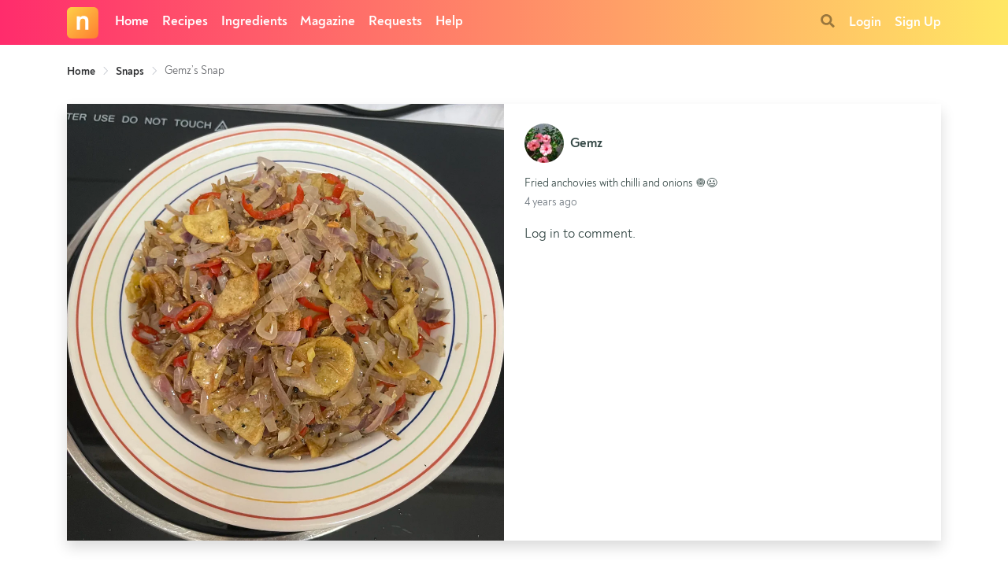

--- FILE ---
content_type: text/html; charset=utf-8
request_url: https://www.google.com/recaptcha/api2/anchor?ar=1&k=6LeAj3oUAAAAAEYYe6mt3uc9vwX1f8fMwj1Uvf8q&co=aHR0cHM6Ly93d3cubnlvbnlhY29va2luZy5jb206NDQz&hl=en&v=PoyoqOPhxBO7pBk68S4YbpHZ&size=invisible&anchor-ms=20000&execute-ms=30000&cb=e89nm07eb68z
body_size: 48505
content:
<!DOCTYPE HTML><html dir="ltr" lang="en"><head><meta http-equiv="Content-Type" content="text/html; charset=UTF-8">
<meta http-equiv="X-UA-Compatible" content="IE=edge">
<title>reCAPTCHA</title>
<style type="text/css">
/* cyrillic-ext */
@font-face {
  font-family: 'Roboto';
  font-style: normal;
  font-weight: 400;
  font-stretch: 100%;
  src: url(//fonts.gstatic.com/s/roboto/v48/KFO7CnqEu92Fr1ME7kSn66aGLdTylUAMa3GUBHMdazTgWw.woff2) format('woff2');
  unicode-range: U+0460-052F, U+1C80-1C8A, U+20B4, U+2DE0-2DFF, U+A640-A69F, U+FE2E-FE2F;
}
/* cyrillic */
@font-face {
  font-family: 'Roboto';
  font-style: normal;
  font-weight: 400;
  font-stretch: 100%;
  src: url(//fonts.gstatic.com/s/roboto/v48/KFO7CnqEu92Fr1ME7kSn66aGLdTylUAMa3iUBHMdazTgWw.woff2) format('woff2');
  unicode-range: U+0301, U+0400-045F, U+0490-0491, U+04B0-04B1, U+2116;
}
/* greek-ext */
@font-face {
  font-family: 'Roboto';
  font-style: normal;
  font-weight: 400;
  font-stretch: 100%;
  src: url(//fonts.gstatic.com/s/roboto/v48/KFO7CnqEu92Fr1ME7kSn66aGLdTylUAMa3CUBHMdazTgWw.woff2) format('woff2');
  unicode-range: U+1F00-1FFF;
}
/* greek */
@font-face {
  font-family: 'Roboto';
  font-style: normal;
  font-weight: 400;
  font-stretch: 100%;
  src: url(//fonts.gstatic.com/s/roboto/v48/KFO7CnqEu92Fr1ME7kSn66aGLdTylUAMa3-UBHMdazTgWw.woff2) format('woff2');
  unicode-range: U+0370-0377, U+037A-037F, U+0384-038A, U+038C, U+038E-03A1, U+03A3-03FF;
}
/* math */
@font-face {
  font-family: 'Roboto';
  font-style: normal;
  font-weight: 400;
  font-stretch: 100%;
  src: url(//fonts.gstatic.com/s/roboto/v48/KFO7CnqEu92Fr1ME7kSn66aGLdTylUAMawCUBHMdazTgWw.woff2) format('woff2');
  unicode-range: U+0302-0303, U+0305, U+0307-0308, U+0310, U+0312, U+0315, U+031A, U+0326-0327, U+032C, U+032F-0330, U+0332-0333, U+0338, U+033A, U+0346, U+034D, U+0391-03A1, U+03A3-03A9, U+03B1-03C9, U+03D1, U+03D5-03D6, U+03F0-03F1, U+03F4-03F5, U+2016-2017, U+2034-2038, U+203C, U+2040, U+2043, U+2047, U+2050, U+2057, U+205F, U+2070-2071, U+2074-208E, U+2090-209C, U+20D0-20DC, U+20E1, U+20E5-20EF, U+2100-2112, U+2114-2115, U+2117-2121, U+2123-214F, U+2190, U+2192, U+2194-21AE, U+21B0-21E5, U+21F1-21F2, U+21F4-2211, U+2213-2214, U+2216-22FF, U+2308-230B, U+2310, U+2319, U+231C-2321, U+2336-237A, U+237C, U+2395, U+239B-23B7, U+23D0, U+23DC-23E1, U+2474-2475, U+25AF, U+25B3, U+25B7, U+25BD, U+25C1, U+25CA, U+25CC, U+25FB, U+266D-266F, U+27C0-27FF, U+2900-2AFF, U+2B0E-2B11, U+2B30-2B4C, U+2BFE, U+3030, U+FF5B, U+FF5D, U+1D400-1D7FF, U+1EE00-1EEFF;
}
/* symbols */
@font-face {
  font-family: 'Roboto';
  font-style: normal;
  font-weight: 400;
  font-stretch: 100%;
  src: url(//fonts.gstatic.com/s/roboto/v48/KFO7CnqEu92Fr1ME7kSn66aGLdTylUAMaxKUBHMdazTgWw.woff2) format('woff2');
  unicode-range: U+0001-000C, U+000E-001F, U+007F-009F, U+20DD-20E0, U+20E2-20E4, U+2150-218F, U+2190, U+2192, U+2194-2199, U+21AF, U+21E6-21F0, U+21F3, U+2218-2219, U+2299, U+22C4-22C6, U+2300-243F, U+2440-244A, U+2460-24FF, U+25A0-27BF, U+2800-28FF, U+2921-2922, U+2981, U+29BF, U+29EB, U+2B00-2BFF, U+4DC0-4DFF, U+FFF9-FFFB, U+10140-1018E, U+10190-1019C, U+101A0, U+101D0-101FD, U+102E0-102FB, U+10E60-10E7E, U+1D2C0-1D2D3, U+1D2E0-1D37F, U+1F000-1F0FF, U+1F100-1F1AD, U+1F1E6-1F1FF, U+1F30D-1F30F, U+1F315, U+1F31C, U+1F31E, U+1F320-1F32C, U+1F336, U+1F378, U+1F37D, U+1F382, U+1F393-1F39F, U+1F3A7-1F3A8, U+1F3AC-1F3AF, U+1F3C2, U+1F3C4-1F3C6, U+1F3CA-1F3CE, U+1F3D4-1F3E0, U+1F3ED, U+1F3F1-1F3F3, U+1F3F5-1F3F7, U+1F408, U+1F415, U+1F41F, U+1F426, U+1F43F, U+1F441-1F442, U+1F444, U+1F446-1F449, U+1F44C-1F44E, U+1F453, U+1F46A, U+1F47D, U+1F4A3, U+1F4B0, U+1F4B3, U+1F4B9, U+1F4BB, U+1F4BF, U+1F4C8-1F4CB, U+1F4D6, U+1F4DA, U+1F4DF, U+1F4E3-1F4E6, U+1F4EA-1F4ED, U+1F4F7, U+1F4F9-1F4FB, U+1F4FD-1F4FE, U+1F503, U+1F507-1F50B, U+1F50D, U+1F512-1F513, U+1F53E-1F54A, U+1F54F-1F5FA, U+1F610, U+1F650-1F67F, U+1F687, U+1F68D, U+1F691, U+1F694, U+1F698, U+1F6AD, U+1F6B2, U+1F6B9-1F6BA, U+1F6BC, U+1F6C6-1F6CF, U+1F6D3-1F6D7, U+1F6E0-1F6EA, U+1F6F0-1F6F3, U+1F6F7-1F6FC, U+1F700-1F7FF, U+1F800-1F80B, U+1F810-1F847, U+1F850-1F859, U+1F860-1F887, U+1F890-1F8AD, U+1F8B0-1F8BB, U+1F8C0-1F8C1, U+1F900-1F90B, U+1F93B, U+1F946, U+1F984, U+1F996, U+1F9E9, U+1FA00-1FA6F, U+1FA70-1FA7C, U+1FA80-1FA89, U+1FA8F-1FAC6, U+1FACE-1FADC, U+1FADF-1FAE9, U+1FAF0-1FAF8, U+1FB00-1FBFF;
}
/* vietnamese */
@font-face {
  font-family: 'Roboto';
  font-style: normal;
  font-weight: 400;
  font-stretch: 100%;
  src: url(//fonts.gstatic.com/s/roboto/v48/KFO7CnqEu92Fr1ME7kSn66aGLdTylUAMa3OUBHMdazTgWw.woff2) format('woff2');
  unicode-range: U+0102-0103, U+0110-0111, U+0128-0129, U+0168-0169, U+01A0-01A1, U+01AF-01B0, U+0300-0301, U+0303-0304, U+0308-0309, U+0323, U+0329, U+1EA0-1EF9, U+20AB;
}
/* latin-ext */
@font-face {
  font-family: 'Roboto';
  font-style: normal;
  font-weight: 400;
  font-stretch: 100%;
  src: url(//fonts.gstatic.com/s/roboto/v48/KFO7CnqEu92Fr1ME7kSn66aGLdTylUAMa3KUBHMdazTgWw.woff2) format('woff2');
  unicode-range: U+0100-02BA, U+02BD-02C5, U+02C7-02CC, U+02CE-02D7, U+02DD-02FF, U+0304, U+0308, U+0329, U+1D00-1DBF, U+1E00-1E9F, U+1EF2-1EFF, U+2020, U+20A0-20AB, U+20AD-20C0, U+2113, U+2C60-2C7F, U+A720-A7FF;
}
/* latin */
@font-face {
  font-family: 'Roboto';
  font-style: normal;
  font-weight: 400;
  font-stretch: 100%;
  src: url(//fonts.gstatic.com/s/roboto/v48/KFO7CnqEu92Fr1ME7kSn66aGLdTylUAMa3yUBHMdazQ.woff2) format('woff2');
  unicode-range: U+0000-00FF, U+0131, U+0152-0153, U+02BB-02BC, U+02C6, U+02DA, U+02DC, U+0304, U+0308, U+0329, U+2000-206F, U+20AC, U+2122, U+2191, U+2193, U+2212, U+2215, U+FEFF, U+FFFD;
}
/* cyrillic-ext */
@font-face {
  font-family: 'Roboto';
  font-style: normal;
  font-weight: 500;
  font-stretch: 100%;
  src: url(//fonts.gstatic.com/s/roboto/v48/KFO7CnqEu92Fr1ME7kSn66aGLdTylUAMa3GUBHMdazTgWw.woff2) format('woff2');
  unicode-range: U+0460-052F, U+1C80-1C8A, U+20B4, U+2DE0-2DFF, U+A640-A69F, U+FE2E-FE2F;
}
/* cyrillic */
@font-face {
  font-family: 'Roboto';
  font-style: normal;
  font-weight: 500;
  font-stretch: 100%;
  src: url(//fonts.gstatic.com/s/roboto/v48/KFO7CnqEu92Fr1ME7kSn66aGLdTylUAMa3iUBHMdazTgWw.woff2) format('woff2');
  unicode-range: U+0301, U+0400-045F, U+0490-0491, U+04B0-04B1, U+2116;
}
/* greek-ext */
@font-face {
  font-family: 'Roboto';
  font-style: normal;
  font-weight: 500;
  font-stretch: 100%;
  src: url(//fonts.gstatic.com/s/roboto/v48/KFO7CnqEu92Fr1ME7kSn66aGLdTylUAMa3CUBHMdazTgWw.woff2) format('woff2');
  unicode-range: U+1F00-1FFF;
}
/* greek */
@font-face {
  font-family: 'Roboto';
  font-style: normal;
  font-weight: 500;
  font-stretch: 100%;
  src: url(//fonts.gstatic.com/s/roboto/v48/KFO7CnqEu92Fr1ME7kSn66aGLdTylUAMa3-UBHMdazTgWw.woff2) format('woff2');
  unicode-range: U+0370-0377, U+037A-037F, U+0384-038A, U+038C, U+038E-03A1, U+03A3-03FF;
}
/* math */
@font-face {
  font-family: 'Roboto';
  font-style: normal;
  font-weight: 500;
  font-stretch: 100%;
  src: url(//fonts.gstatic.com/s/roboto/v48/KFO7CnqEu92Fr1ME7kSn66aGLdTylUAMawCUBHMdazTgWw.woff2) format('woff2');
  unicode-range: U+0302-0303, U+0305, U+0307-0308, U+0310, U+0312, U+0315, U+031A, U+0326-0327, U+032C, U+032F-0330, U+0332-0333, U+0338, U+033A, U+0346, U+034D, U+0391-03A1, U+03A3-03A9, U+03B1-03C9, U+03D1, U+03D5-03D6, U+03F0-03F1, U+03F4-03F5, U+2016-2017, U+2034-2038, U+203C, U+2040, U+2043, U+2047, U+2050, U+2057, U+205F, U+2070-2071, U+2074-208E, U+2090-209C, U+20D0-20DC, U+20E1, U+20E5-20EF, U+2100-2112, U+2114-2115, U+2117-2121, U+2123-214F, U+2190, U+2192, U+2194-21AE, U+21B0-21E5, U+21F1-21F2, U+21F4-2211, U+2213-2214, U+2216-22FF, U+2308-230B, U+2310, U+2319, U+231C-2321, U+2336-237A, U+237C, U+2395, U+239B-23B7, U+23D0, U+23DC-23E1, U+2474-2475, U+25AF, U+25B3, U+25B7, U+25BD, U+25C1, U+25CA, U+25CC, U+25FB, U+266D-266F, U+27C0-27FF, U+2900-2AFF, U+2B0E-2B11, U+2B30-2B4C, U+2BFE, U+3030, U+FF5B, U+FF5D, U+1D400-1D7FF, U+1EE00-1EEFF;
}
/* symbols */
@font-face {
  font-family: 'Roboto';
  font-style: normal;
  font-weight: 500;
  font-stretch: 100%;
  src: url(//fonts.gstatic.com/s/roboto/v48/KFO7CnqEu92Fr1ME7kSn66aGLdTylUAMaxKUBHMdazTgWw.woff2) format('woff2');
  unicode-range: U+0001-000C, U+000E-001F, U+007F-009F, U+20DD-20E0, U+20E2-20E4, U+2150-218F, U+2190, U+2192, U+2194-2199, U+21AF, U+21E6-21F0, U+21F3, U+2218-2219, U+2299, U+22C4-22C6, U+2300-243F, U+2440-244A, U+2460-24FF, U+25A0-27BF, U+2800-28FF, U+2921-2922, U+2981, U+29BF, U+29EB, U+2B00-2BFF, U+4DC0-4DFF, U+FFF9-FFFB, U+10140-1018E, U+10190-1019C, U+101A0, U+101D0-101FD, U+102E0-102FB, U+10E60-10E7E, U+1D2C0-1D2D3, U+1D2E0-1D37F, U+1F000-1F0FF, U+1F100-1F1AD, U+1F1E6-1F1FF, U+1F30D-1F30F, U+1F315, U+1F31C, U+1F31E, U+1F320-1F32C, U+1F336, U+1F378, U+1F37D, U+1F382, U+1F393-1F39F, U+1F3A7-1F3A8, U+1F3AC-1F3AF, U+1F3C2, U+1F3C4-1F3C6, U+1F3CA-1F3CE, U+1F3D4-1F3E0, U+1F3ED, U+1F3F1-1F3F3, U+1F3F5-1F3F7, U+1F408, U+1F415, U+1F41F, U+1F426, U+1F43F, U+1F441-1F442, U+1F444, U+1F446-1F449, U+1F44C-1F44E, U+1F453, U+1F46A, U+1F47D, U+1F4A3, U+1F4B0, U+1F4B3, U+1F4B9, U+1F4BB, U+1F4BF, U+1F4C8-1F4CB, U+1F4D6, U+1F4DA, U+1F4DF, U+1F4E3-1F4E6, U+1F4EA-1F4ED, U+1F4F7, U+1F4F9-1F4FB, U+1F4FD-1F4FE, U+1F503, U+1F507-1F50B, U+1F50D, U+1F512-1F513, U+1F53E-1F54A, U+1F54F-1F5FA, U+1F610, U+1F650-1F67F, U+1F687, U+1F68D, U+1F691, U+1F694, U+1F698, U+1F6AD, U+1F6B2, U+1F6B9-1F6BA, U+1F6BC, U+1F6C6-1F6CF, U+1F6D3-1F6D7, U+1F6E0-1F6EA, U+1F6F0-1F6F3, U+1F6F7-1F6FC, U+1F700-1F7FF, U+1F800-1F80B, U+1F810-1F847, U+1F850-1F859, U+1F860-1F887, U+1F890-1F8AD, U+1F8B0-1F8BB, U+1F8C0-1F8C1, U+1F900-1F90B, U+1F93B, U+1F946, U+1F984, U+1F996, U+1F9E9, U+1FA00-1FA6F, U+1FA70-1FA7C, U+1FA80-1FA89, U+1FA8F-1FAC6, U+1FACE-1FADC, U+1FADF-1FAE9, U+1FAF0-1FAF8, U+1FB00-1FBFF;
}
/* vietnamese */
@font-face {
  font-family: 'Roboto';
  font-style: normal;
  font-weight: 500;
  font-stretch: 100%;
  src: url(//fonts.gstatic.com/s/roboto/v48/KFO7CnqEu92Fr1ME7kSn66aGLdTylUAMa3OUBHMdazTgWw.woff2) format('woff2');
  unicode-range: U+0102-0103, U+0110-0111, U+0128-0129, U+0168-0169, U+01A0-01A1, U+01AF-01B0, U+0300-0301, U+0303-0304, U+0308-0309, U+0323, U+0329, U+1EA0-1EF9, U+20AB;
}
/* latin-ext */
@font-face {
  font-family: 'Roboto';
  font-style: normal;
  font-weight: 500;
  font-stretch: 100%;
  src: url(//fonts.gstatic.com/s/roboto/v48/KFO7CnqEu92Fr1ME7kSn66aGLdTylUAMa3KUBHMdazTgWw.woff2) format('woff2');
  unicode-range: U+0100-02BA, U+02BD-02C5, U+02C7-02CC, U+02CE-02D7, U+02DD-02FF, U+0304, U+0308, U+0329, U+1D00-1DBF, U+1E00-1E9F, U+1EF2-1EFF, U+2020, U+20A0-20AB, U+20AD-20C0, U+2113, U+2C60-2C7F, U+A720-A7FF;
}
/* latin */
@font-face {
  font-family: 'Roboto';
  font-style: normal;
  font-weight: 500;
  font-stretch: 100%;
  src: url(//fonts.gstatic.com/s/roboto/v48/KFO7CnqEu92Fr1ME7kSn66aGLdTylUAMa3yUBHMdazQ.woff2) format('woff2');
  unicode-range: U+0000-00FF, U+0131, U+0152-0153, U+02BB-02BC, U+02C6, U+02DA, U+02DC, U+0304, U+0308, U+0329, U+2000-206F, U+20AC, U+2122, U+2191, U+2193, U+2212, U+2215, U+FEFF, U+FFFD;
}
/* cyrillic-ext */
@font-face {
  font-family: 'Roboto';
  font-style: normal;
  font-weight: 900;
  font-stretch: 100%;
  src: url(//fonts.gstatic.com/s/roboto/v48/KFO7CnqEu92Fr1ME7kSn66aGLdTylUAMa3GUBHMdazTgWw.woff2) format('woff2');
  unicode-range: U+0460-052F, U+1C80-1C8A, U+20B4, U+2DE0-2DFF, U+A640-A69F, U+FE2E-FE2F;
}
/* cyrillic */
@font-face {
  font-family: 'Roboto';
  font-style: normal;
  font-weight: 900;
  font-stretch: 100%;
  src: url(//fonts.gstatic.com/s/roboto/v48/KFO7CnqEu92Fr1ME7kSn66aGLdTylUAMa3iUBHMdazTgWw.woff2) format('woff2');
  unicode-range: U+0301, U+0400-045F, U+0490-0491, U+04B0-04B1, U+2116;
}
/* greek-ext */
@font-face {
  font-family: 'Roboto';
  font-style: normal;
  font-weight: 900;
  font-stretch: 100%;
  src: url(//fonts.gstatic.com/s/roboto/v48/KFO7CnqEu92Fr1ME7kSn66aGLdTylUAMa3CUBHMdazTgWw.woff2) format('woff2');
  unicode-range: U+1F00-1FFF;
}
/* greek */
@font-face {
  font-family: 'Roboto';
  font-style: normal;
  font-weight: 900;
  font-stretch: 100%;
  src: url(//fonts.gstatic.com/s/roboto/v48/KFO7CnqEu92Fr1ME7kSn66aGLdTylUAMa3-UBHMdazTgWw.woff2) format('woff2');
  unicode-range: U+0370-0377, U+037A-037F, U+0384-038A, U+038C, U+038E-03A1, U+03A3-03FF;
}
/* math */
@font-face {
  font-family: 'Roboto';
  font-style: normal;
  font-weight: 900;
  font-stretch: 100%;
  src: url(//fonts.gstatic.com/s/roboto/v48/KFO7CnqEu92Fr1ME7kSn66aGLdTylUAMawCUBHMdazTgWw.woff2) format('woff2');
  unicode-range: U+0302-0303, U+0305, U+0307-0308, U+0310, U+0312, U+0315, U+031A, U+0326-0327, U+032C, U+032F-0330, U+0332-0333, U+0338, U+033A, U+0346, U+034D, U+0391-03A1, U+03A3-03A9, U+03B1-03C9, U+03D1, U+03D5-03D6, U+03F0-03F1, U+03F4-03F5, U+2016-2017, U+2034-2038, U+203C, U+2040, U+2043, U+2047, U+2050, U+2057, U+205F, U+2070-2071, U+2074-208E, U+2090-209C, U+20D0-20DC, U+20E1, U+20E5-20EF, U+2100-2112, U+2114-2115, U+2117-2121, U+2123-214F, U+2190, U+2192, U+2194-21AE, U+21B0-21E5, U+21F1-21F2, U+21F4-2211, U+2213-2214, U+2216-22FF, U+2308-230B, U+2310, U+2319, U+231C-2321, U+2336-237A, U+237C, U+2395, U+239B-23B7, U+23D0, U+23DC-23E1, U+2474-2475, U+25AF, U+25B3, U+25B7, U+25BD, U+25C1, U+25CA, U+25CC, U+25FB, U+266D-266F, U+27C0-27FF, U+2900-2AFF, U+2B0E-2B11, U+2B30-2B4C, U+2BFE, U+3030, U+FF5B, U+FF5D, U+1D400-1D7FF, U+1EE00-1EEFF;
}
/* symbols */
@font-face {
  font-family: 'Roboto';
  font-style: normal;
  font-weight: 900;
  font-stretch: 100%;
  src: url(//fonts.gstatic.com/s/roboto/v48/KFO7CnqEu92Fr1ME7kSn66aGLdTylUAMaxKUBHMdazTgWw.woff2) format('woff2');
  unicode-range: U+0001-000C, U+000E-001F, U+007F-009F, U+20DD-20E0, U+20E2-20E4, U+2150-218F, U+2190, U+2192, U+2194-2199, U+21AF, U+21E6-21F0, U+21F3, U+2218-2219, U+2299, U+22C4-22C6, U+2300-243F, U+2440-244A, U+2460-24FF, U+25A0-27BF, U+2800-28FF, U+2921-2922, U+2981, U+29BF, U+29EB, U+2B00-2BFF, U+4DC0-4DFF, U+FFF9-FFFB, U+10140-1018E, U+10190-1019C, U+101A0, U+101D0-101FD, U+102E0-102FB, U+10E60-10E7E, U+1D2C0-1D2D3, U+1D2E0-1D37F, U+1F000-1F0FF, U+1F100-1F1AD, U+1F1E6-1F1FF, U+1F30D-1F30F, U+1F315, U+1F31C, U+1F31E, U+1F320-1F32C, U+1F336, U+1F378, U+1F37D, U+1F382, U+1F393-1F39F, U+1F3A7-1F3A8, U+1F3AC-1F3AF, U+1F3C2, U+1F3C4-1F3C6, U+1F3CA-1F3CE, U+1F3D4-1F3E0, U+1F3ED, U+1F3F1-1F3F3, U+1F3F5-1F3F7, U+1F408, U+1F415, U+1F41F, U+1F426, U+1F43F, U+1F441-1F442, U+1F444, U+1F446-1F449, U+1F44C-1F44E, U+1F453, U+1F46A, U+1F47D, U+1F4A3, U+1F4B0, U+1F4B3, U+1F4B9, U+1F4BB, U+1F4BF, U+1F4C8-1F4CB, U+1F4D6, U+1F4DA, U+1F4DF, U+1F4E3-1F4E6, U+1F4EA-1F4ED, U+1F4F7, U+1F4F9-1F4FB, U+1F4FD-1F4FE, U+1F503, U+1F507-1F50B, U+1F50D, U+1F512-1F513, U+1F53E-1F54A, U+1F54F-1F5FA, U+1F610, U+1F650-1F67F, U+1F687, U+1F68D, U+1F691, U+1F694, U+1F698, U+1F6AD, U+1F6B2, U+1F6B9-1F6BA, U+1F6BC, U+1F6C6-1F6CF, U+1F6D3-1F6D7, U+1F6E0-1F6EA, U+1F6F0-1F6F3, U+1F6F7-1F6FC, U+1F700-1F7FF, U+1F800-1F80B, U+1F810-1F847, U+1F850-1F859, U+1F860-1F887, U+1F890-1F8AD, U+1F8B0-1F8BB, U+1F8C0-1F8C1, U+1F900-1F90B, U+1F93B, U+1F946, U+1F984, U+1F996, U+1F9E9, U+1FA00-1FA6F, U+1FA70-1FA7C, U+1FA80-1FA89, U+1FA8F-1FAC6, U+1FACE-1FADC, U+1FADF-1FAE9, U+1FAF0-1FAF8, U+1FB00-1FBFF;
}
/* vietnamese */
@font-face {
  font-family: 'Roboto';
  font-style: normal;
  font-weight: 900;
  font-stretch: 100%;
  src: url(//fonts.gstatic.com/s/roboto/v48/KFO7CnqEu92Fr1ME7kSn66aGLdTylUAMa3OUBHMdazTgWw.woff2) format('woff2');
  unicode-range: U+0102-0103, U+0110-0111, U+0128-0129, U+0168-0169, U+01A0-01A1, U+01AF-01B0, U+0300-0301, U+0303-0304, U+0308-0309, U+0323, U+0329, U+1EA0-1EF9, U+20AB;
}
/* latin-ext */
@font-face {
  font-family: 'Roboto';
  font-style: normal;
  font-weight: 900;
  font-stretch: 100%;
  src: url(//fonts.gstatic.com/s/roboto/v48/KFO7CnqEu92Fr1ME7kSn66aGLdTylUAMa3KUBHMdazTgWw.woff2) format('woff2');
  unicode-range: U+0100-02BA, U+02BD-02C5, U+02C7-02CC, U+02CE-02D7, U+02DD-02FF, U+0304, U+0308, U+0329, U+1D00-1DBF, U+1E00-1E9F, U+1EF2-1EFF, U+2020, U+20A0-20AB, U+20AD-20C0, U+2113, U+2C60-2C7F, U+A720-A7FF;
}
/* latin */
@font-face {
  font-family: 'Roboto';
  font-style: normal;
  font-weight: 900;
  font-stretch: 100%;
  src: url(//fonts.gstatic.com/s/roboto/v48/KFO7CnqEu92Fr1ME7kSn66aGLdTylUAMa3yUBHMdazQ.woff2) format('woff2');
  unicode-range: U+0000-00FF, U+0131, U+0152-0153, U+02BB-02BC, U+02C6, U+02DA, U+02DC, U+0304, U+0308, U+0329, U+2000-206F, U+20AC, U+2122, U+2191, U+2193, U+2212, U+2215, U+FEFF, U+FFFD;
}

</style>
<link rel="stylesheet" type="text/css" href="https://www.gstatic.com/recaptcha/releases/PoyoqOPhxBO7pBk68S4YbpHZ/styles__ltr.css">
<script nonce="BiN4UnN0femgHGxpS0zoWg" type="text/javascript">window['__recaptcha_api'] = 'https://www.google.com/recaptcha/api2/';</script>
<script type="text/javascript" src="https://www.gstatic.com/recaptcha/releases/PoyoqOPhxBO7pBk68S4YbpHZ/recaptcha__en.js" nonce="BiN4UnN0femgHGxpS0zoWg">
      
    </script></head>
<body><div id="rc-anchor-alert" class="rc-anchor-alert"></div>
<input type="hidden" id="recaptcha-token" value="[base64]">
<script type="text/javascript" nonce="BiN4UnN0femgHGxpS0zoWg">
      recaptcha.anchor.Main.init("[\x22ainput\x22,[\x22bgdata\x22,\x22\x22,\[base64]/[base64]/[base64]/[base64]/cjw8ejpyPj4+eil9Y2F0Y2gobCl7dGhyb3cgbDt9fSxIPWZ1bmN0aW9uKHcsdCx6KXtpZih3PT0xOTR8fHc9PTIwOCl0LnZbd10/dC52W3ddLmNvbmNhdCh6KTp0LnZbd109b2Yoeix0KTtlbHNle2lmKHQuYkImJnchPTMxNylyZXR1cm47dz09NjZ8fHc9PTEyMnx8dz09NDcwfHx3PT00NHx8dz09NDE2fHx3PT0zOTd8fHc9PTQyMXx8dz09Njh8fHc9PTcwfHx3PT0xODQ/[base64]/[base64]/[base64]/bmV3IGRbVl0oSlswXSk6cD09Mj9uZXcgZFtWXShKWzBdLEpbMV0pOnA9PTM/bmV3IGRbVl0oSlswXSxKWzFdLEpbMl0pOnA9PTQ/[base64]/[base64]/[base64]/[base64]\x22,\[base64]\\u003d\x22,\x22w6A5LcOhTW8RwoXCncKjw7pJwoplwqfCm8K5QcO/GsOjCsK5DsKmw5ksOinDsXLDocOtwpY7f8Ovf8KNKwnDp8Kqwp4JwrPCgxTDgn3CksKVw69Xw7AGcsKSwoTDnsOTO8K5YsO/wrzDjWA/w6hVXRRgwqo7wrgOwqs9czACwrjCvDoMdsKswpddw6rDmi/CrxxJX2PDj07CrsOLwrB7wqHCgBjDj8OXwrnCgcOfRjpWwpDCucOhX8O0w73Dhx/Co0nCisKdw7LDiMKNOEPDhH/ClV7DlMK8EsO8fFpId3EJwofCmiNfw67DusOofcOhw6bDsldsw5xtbcK3wpUqIjxtKzLCq1zCoV1jecOZw7Z0fcOOwp4geybCjWMsw6TDusKGLsKHS8KZEMOHwobCicKYw6VQwpBBScOveGvDlVNkw4XDsy/Dojwiw5wJLcOJwo9swovDrcO6wq5tQQYGwozCusOeY37Co8KXT8K3w6Iiw5IoJ8OaFcOKIsKww6wKRsO2AArCtGMPT347w5TDgE4dwqrDhcKuc8KFTcOZwrXDsMObD23Dm8OSAmc5w5TCiMO2PcK6CW/DgMKhZTPCr8KhwoJ9w4JKwqvDn8KDenlpJMODUkHCtFB/HcKRNQDCs8KGwplYez3CsW/CqnbCghTDqj4Iw6pEw4XCnnrCvQJLeMOAcy0zw73CpMK6MEzClgHCm8OMw7AJwo8Pw7o0UhbClBrCtMKdw6J0wrM6ZVA2w5ASCMOLU8O5RMOCwrBgw6bDkzEww7DDu8KxSCLCpcK2w7RZwprCjsK1M8OwQFfChB3DgjHChF/CqRDDhFpWwrprwrnDpcOvw4IgwrU3A8OsFztgw63CscO+w7DDhHJFw7EPw5zCpsObw5NvZ1HCssKNWcOkw6U8w6bCtcKnCsK/[base64]/w48lwpQZw5AawqBMwo3Coy7DrnZvMztPUjjDpcOdX8OCWHfCucKjw5B8PQkzCMOjwpsSD2Q/woQUJcKnwqAJGgPCs2nCrcKRw6BmVcKLPsO1woLCpMKnwqMnGcKnf8Oxb8Khw6kEUsOZMRkuMsKcLBzDgsOmw7VTG8O1IijDp8KfwpjDo8KGwoF4cmpCFxg0wpHCo3MZw6QBakHDhjvDisKsGMOAw5rDlC5bbHrCumPDhHjDv8OXGMKLw6rDuDDCkz/DoMOZX04kZMOWNsKnZEcpFRBZwqjCvmdBw5HDocK4wpstw5XCmsKjw7UROns5J8Ogw5vDlz9fBcOxYToKMwYmw7skDsKLwoDDkBhuF0t3P8OjwrgdwqdEwpLCmcOlw4g2fMOtRsOkNwTDgcOowoFYScKxFDZRfsKCJgrDkQg6w4shCcOXMcOywqxkZmYxBMK/CCLDuzNfBA3CuVXClwgzdsOfw5DCm8KsXB5GwrI/wp5mw49VUEhHwohtwrjCiBTDtsKZI2YdOcO3ECYDwp8nU1EYPygaSBsvPMKBZcOwN8OKGg/[base64]/Z8KSw512w6/DqSkFwrdULkILwqPDhGXCvcOHHcO2w6DDh8OpwrfDuhvCg8KwSsOwwrYVwonDhMKBw7zCicK2YcKMYXh/YcKENDTDgkzDvMKpGcKUwrHDiMOAKhg4wpnDt8KWwqEYwqHDuh/Du8KqwpDDq8Osw6TCuMO4w5s1AXh+PAHDqmwow6Nzw45aCwJZPlTDhMKFw5HCpl/CjcO1PwXChBjCu8OgDMKGFmTCiMOHDMKiwodbKkcjFsK5w7dQw7jCqx1cw7rCs8KzGcOTwqscw4MeLMOvCgXCiMOlPsKSPQ41wqrCqcK3A8K7w61jwqZTcgRxw6XDujUqAMKGdMKVfjIfw4QvwrnCssO8HMKqwpwdOsK2CsKkS2Ukwr/CmcODAMODBsOSTMOgQcOOQMKUGnUjFsKBwqMmw5bCgsKZwr5OIQXCoMOxw4TCqhEOFxAQwofCnGUJw7DDtW3CrsKjwocZXiPCl8KnASbDgMOad2PCpiXCvXVHXcKlw6vDuMKDwrZ/BMKMYMKVwpITw6PChkh7YcOjQMOLcC0Jw73DkUxCwqMlKMK1eMOINWTDmG4DMcOkwqHCljTCjcO2b8O/T0oaL1Yfw6t2CgrDhHQdw6DDpVrChG9uHQXDki7Dr8Ojw74fw7DDhsKeG8OkayxgX8OFwpMGHm/DrsKbIMKiwoHCvg9jDMOqw5kaWMKcw5k1ZSdewpd/w5DDv2B9fsOSw7zDrsOLIMKGw6VAwq1OwplSw5VQAzkAwqHCusORfg3CuzovesOKOMOIHsKow5APIiHDr8Ogw6rCi8KKw5vCkAPCtBjDpw/Dln7CiCDCq8Orw5PDsVjCkEl9S8K+wozChzTChmvDglwew4AbwpvDpsK8w7LDgRMEbMOGw7zDtcKmf8O4wqfDrsKmw5jCsRp/[base64]/w5sZw7dUWVAibsK+GsOEUMK1KcORw5pow67Cq8OsJkbCrQ4fwq0XNcKJw7bDtmZmW3HDtDnDvGJhwqnCjSwnMsOMYRbDn03CricJZz/Dn8KWw79ZVcOoAsKKwpchwp04wos+VGpawrrDqsKRwrnCjmRrw4LDuUEgHDFXAcOdwqrCuEXCoiU6woHDqRs6RFsnW8OoF23DkMKnwp7Dn8KmdF/[base64]/w6tKZcOPwofDq8OqAXrCgGzDuMK6wr43wrUNw5srODrCpXVOw7wQcEXCocO2AcKqS2nCsngXPsOQwrwaZXkJEsOcw4zCuTsawqDDqsKuw5/DrMOMNQV1fsKawpLDocOZTgHDkMK9w4/[base64]/ChsKeBn5Uw4PCkxLCu0srw5jDgsK8w4oiwrPCjcK8OcOFOMKQBsOwwr4NETjCpjVpLBnCosOeVRg+L8Kdwp83wqs0SMOaw7xsw6oWwpZcWsOaGcKMw7l7ew5jw4xDwqzCtMOtQ8OVbFnCnsKbw5txw5XDgsKZHcO5w53DoMOiwrwow6/Cp8OVQk7Dpk4GwrbDr8OlZHV5TcOIWH7CtcK9w7tMw7fDtMKAwrJSwpXDkkl+w5dpwqQHwr0yfB7DizrCqCTCoQ/CqsKDWxHClG1PfsKdWQfCgMO+w4YwXxlpRyp8BsORwqfCkcOjM3jDshs+EX8ydGPCrw1QQA4Zbg8Ge8OTLE/DmcOSK8KBwpfCisKlZm0GFgjCoMOnJsK8w5PDux7DmV/DucO5wrLCsRlQDMKhwrHCojXCulrDucKDwqLDjsKZdmtyLy7DqVUPVRJbMMK6wr/[base64]/CkHhWw5Eyw6rDoyMYwr0fw4fClsKBSFLDmFhQYMOhe8KVwoPCgsOpaAJdG8Oew67DhAnDlMKRw5nDmsOOVcKQDx80QywBw7PCuFt3w4LDgcKqwoBkwr09w6LCsAXCr8O1QsK3woN3bhgeLMKvw7BNw7nDt8ONw5NVUcKHPcOXGUnDpMKQwq/[base64]/CoXwFP8K3w77DpMKvw4ArDwHDpcOcwoDCk8OCBsO5QsOaWcOlw6PDj1jDohXCtsOsF8KYAQDCuzAsAMOOwqkhNMO+wq0uP8K8w5BMwrxoEsK0woDCp8KCSjEWw5LDsMKNOSrDh2PCrsOhDxvDuG9DO05iw6/CvlzDkBrDpDQPX0rDryjCqWdEfmx3w6nDpMKETGvDr3t/Sjxtf8OiwoLDoXZCw4Ilw5sUw5oDwpbCvMKWKA/[base64]/DtcK2wrbDsFM+A8ONwpjCjcKow7tZd8OeZ0jCjsOjDSLDtMKGbsKdUlhwXHJfw5VgRmVdSsK5YcK/w5jCn8KLw4AAecKUVsOhQhQICMKTw5PDq3nDoFzCvkfCmHRoOsKyU8O4w6Vyw7EJwrJTPgvChcKCbhTDj8KEUMKiwodhwrdtG8Kkw5vCscOcwq7DuwzDqcKmw5LCusKeXkrCmlJuUMOjwpnDkMKxwrR5JyolBzLCrSZ8wqPCoUUJw7/Cn8ODw5DDocOOwoHDsWnDlsKlw7jDglLDqAPCoMKpUxcTwqc+bUTCvMOxw4PCiHLDrGDDl8OFFSVYwqE+w6YWQwgBX0knVRFeCsOrO8OsBMKHwqTDvSjDm8O4w5lBPDdyeG3CuSp/[base64]/DtHgZw7TDv8KVBiYHNMKrAMKjFRBswqrCvVpwewpjPcKVwqvCtjJ0wqlfw5R2Hg7DpgjCs8OdHsO4wpzCmcOzw4TDm8KBFCfCusOna2vDnsO2wrVhw5fDo8KhwqcjacKpw5ITwocUwqTCj2Y/w7M1c8O3wp5WN8Ojw5/DssO9w74Nw7vDs8KWRcOHw7USwqfDpghYcsKGw4Umw5rDtUvCiWDCtgc0wopBdH3ClXDDiQUQwrzDpcOIZhhcwq5FJk/CpMOsw4TCvBzDpyXCvWnCjcOtwr1hw48Jw7HChGfCpMKkVMK2w7M/[base64]/Do8KOwqxNw4rCpMOFwrrCnsO8cBw1w6jDk8Kiw5PDtn8XHFZ9w7LDgMOVAy/Dh3/Do8OFZnrCosKBfcKWwqPDmsOnw4DCmcOKwpx9w5d/[base64]/Dqmxowqt6PcO1IcOnw5XCmhlUw6XDo34cw4DCr8K5w6rDjcOSwrfCj3zDkyx/w7PClQvCm8KsK0MFw4/DpcOIOFrCnMOaw6sQFhnDgnbCscOiwrXCjRp8wp3CmkbDucOKwo8yw4Mqw4/CgUhcH8Kkw7XDsUMiDcOySsKlJhzDrsO3TnbCqcK3w6sNwqslETjCgsOFwoMgacOhwowHR8OVTMOiHMOqO3lUw7dGwpRYw4bCkH3DrB/Co8OZwo/ChMKXD8Kiw6LClhbDp8OGcMO/cGU0CQwCIMObwq3CuAIawqTDnwrCjCPCjVhowoPDrcOBw7F+D10bw6LCrG/Dk8KLf2Izw45FYsODwqc4wrR3woLDlUjDrWlfw5s7woATw5PDmcOHwqzDisKzw6EmLMKHw6nClTrDpsOIcUTDoHHCtMOnPC3CksKjVHbCjMOow44wBDs6wrzDqGkFVMOLUMOQwq3Crj/Dk8KaQ8O0wrnDsiJVITHCuSvDp8OUwrd9wqrCqMOawqfDvRjDk8Kbw7zCmTYwwofDpRvCkMKBAxFOJTbDmsKPJQXDvcOQwqF1w5HDjRksw7Ivw4LCsA/ClMOAw47ClMKXNsOVDcODKsO8P8KIw4NhSMOrw4/DtmF8WsOVP8KFOcOwOcOXXiTCq8K9wps8XkXClALDrsKSw73ClWIlwpt9wr/[base64]/RUc/NBjCicKnNmAEw6vDvcK9wppVeMOywo5wEizDvEkwwojCo8OPw6bDgg0BejTCjXJjwqxXC8OFwpHCoQDDvMO0w7UlwpQcwrxpw78mwpPDmcOnw6fChsOmK8K8w6MVw4rCtApeaMOVLMKkw5DDi8KLwo/DvcKhRsKRwq3CqhNPw6BEwolDJUzDjVLChwNIf24Rw793ZMOJN8KSwq1DMcKPNMOmVQUJw4DDssKuw7HDtWbCuT/[base64]/CgcO5CcOGw63CtRTDpMO8w60iZAZPw6rCuMOVw6sWw7DDuT/DpirDqEM2wrfDtMKOw43DkcKXw6/Cow4fw6IsIsK6KG/CsxrDgFUYwowte15HCMOvwqRNJghDPnjDsxvCqMKhZMKXcEbDsThsw7kZw7HCp09Tw4QtZxvDm8OGwq1vw57CgMOYYEY3wo/DscKsw5x1BMOZw7JWw7/DjMOywr57w5F6w7DDmcOJLBzCkQfCs8OgPHQUwp4UCnbCosOpNcKJw6ggw45Qw6DDiMKGw6hLwqzCrcKfw4LCp3ZVeyDCqMKNwr7Dik9nw5Zxw6bClFp7wpfCsFTDvsK/[base64]/[base64]/[base64]/Co8OZw5jDucK7woDCr8KDwrYkPMKfw5DDvcKrUFbCmcKxWMKMw7V3w4LDocKUwoB+GcOJb8Kfwrs2wprCqsKMTljDksOgw7PDhVJcwpA1QcKcwoJDZXPDuMK4EGh9w6rCrgV7wprDvQvCkTnDkkHDrSt/w7zDrcKSw4HDqcKBw7o1G8O3R8OSSsOBNE/CqsKbDQ9PwrHDsWFOwp8bHwcDA0ITwqLCtcOKwqXDo8KEwq5Qw6s4YjhvwoFnajHCtMOvw43Dn8K+wqHDsT/[base64]/w6AHOCMfw5jCkFPCsmjDssO/wo0dWHzCrQJTw5LClH7CpsKrZcKhVsKsZRDCl8KeTV3DmFJxa8K+SsOdw58vw5xNHj99wpx9wqBuVMOGKMO6wrloEsKuw47CjMKifisBw6w2w6vCsQUkwonDl8KZA27DocKYw4InNsOzDsK/wpLDiMOQGcOPSixMw4o2PMOtbcK1w4jChRtiwp8xFDZdwoDDgMKVNMOfwrIfw57Dj8OZwobCnit+FsK1BsORIQXDvHXDoMORwrzDgcK9wrDDisOEWXAGwpJaTgxAQ8OlZgDCv8Ohc8KEXcKHwq/CrjfCmh0+wpYnw5xgwqTCqm9sAMKNwo/Dj24bw45VJsOpwpTCtMOIwrVOAMKaZxkxwpPDtsKqa8KhcMKcZ8KDw54tw6DDtyUEw5p0Uzg8w4bCqMOxwrjCmnldUsO/w6vDv8KfQ8OQO8OgQSYkw75Sw4vClcKdw6zCmsOQA8OGwp5jwooNWcO3wrTCmFNnSMKaBcO0wrlwCFDDrnvDuBPDr1/DtMKlw5hVw4XDj8Khw5x7EgvCoQTCuzVsw41DU2PCk1vCpcOqwpNbHnByw4vCs8KGwprCi8K+VHo1w4gFw5xHJwMLQMKoTUXDgMOBw7XDpMKJwoTDr8KGwofCmRfCuMOUOBTCuRo7EGZXwoHDtMKHJMKaHMOyNEfDl8ORw6FUG8O9Iml/[base64]/[base64]/Dr2/CgHfCmsOGXxJIchw1w5/[base64]/[base64]/DusKqBcO5F8K6w4t2YXjCm8O1BsKMf8KOwodnCRpGwp3DiVEQNcOTwo/[base64]/Do1HDiwPCmAzDhsOcwr9Aw7HCk8ODwqIXwrVNw7oAwpYQwqXDlcKIaCTCvjDChwLCisOPecOSbsKmBMOYRcOzLMKjZS1TQyfCmsKODcO8w7UJOgweXsOnwq5NfsK2O8O/TcKZwr/DksOcwqkCXcKXHxjCpRPDqG/Ckz3CqVVew5IuV1ZdYcK4wrrCtFvDvi5Uw7nColTCpcOqbcKEw7BVwoHDhMK3wow/wpzDiMKUw75Ww7FSwqjDhcKDw7LDgmfDiUjDn8O5cx/Cv8KCFcOowqDCvVjDr8KVw4xRQsK5w68ZLcO6dcKhwoARD8KJw7HDu8OURzrCmELDvEI+wpdTXQ5YdirDv0HDoMOtFQ0Sw5YswrYowqjDvcKgwoodQsKew5xPwpYhw6nCoT3DrV/CmMKWw53CrHTCrsKVwoDChzbCmMOsUMKjMBjCgA3CgUXDs8OgAXJ+wrjDqcOcw5NEZi1BwobDjnrDgsKhWiHDvsO2w7fCvMK8wp/DmcK6w7E8wqDCo0nCuiLCvxrDkcKEMh7DkMKlLMOIYsOGRVlHw5TCsEPDvg9Sw7HDl8O0w4ZzP8K/fAwuDsOvw4IOwrrDhcOPAMK6bCdwwqHDuz3DhlU3CjbDk8OZwrBXw6FSwqvDnXrDqsO+X8OPw70+OsOpKsKSw5LDgz8jFsOVYkLChDPCtioeTMKxw67CqTFxK8OFwpkVCMOXQxjCnMK9PMK2EsOvGyDCu8OJPsOKIFBQS1HDmsKpAcKWwqV2ClhRw4sCUMKaw6/Ds8K0NcKCwrMBWFDDrRXCm357E8KJfsO+w7DDqAPDiMKEAsOfH2HCkMOcH1hOZyHCtCzClMO3wrbDiQPDsXlMwoJZRAEPLFxNd8K0w7DDoRLCggvDgsObw6g+wpt/wo0LesKkacOYw5RgHGAzXg3DvFQTPcOSwoBXw6zCnsK4c8OOwo7CicOOw5DCi8ObKMOcwrFDfcOawqXChsKwwrvDksOJwqg5E8OfYMKXw4HDqcKiwopkwqzCmsKoXDYzQAByw5UsaGARw6YBw5IEWlfCgsKGw5RXwqIbbwXCmsOUbQ/CmB0bwpLCg8KldwrDoCUXwqnDuMKnw4TDocKfwp8XwrVMGE4qKsO5w7PDrzHCrGMKd3TDvMO0UsO3wpzDqMOzw43CiMKGw6DClyNewrd9AMK7YMOUw4HCm3hKw7x+asK7dMO0w4nDhMO8wrtxAcK/wpE5K8KASilVw5/DssOSwrHDkSgTWEouZ8O3wp/DuhYYw6UFccOmwqViYMKVw63Do0gUwoERwoZzwoFkwrPCoV7CqMKcJhzCu23DnsOzLxXCjcKeZ0DCpMOVX2oJw5/DpiXDnsKNZcK2RUzCosKjw5jCqMK4wrTDu1s7Ul5HXsKwUgpOwp1DIcOfwpE6dEVtw7jDukJQIGN8wqnCnsOhRcOKw6tPwoFlw5Egwp7DqnFpehlWKgZ/[base64]/DkitKw4tDGSAEw5jCusKbw7nCkMOAAHjDtDjCo8K7Q1lpNX/Dk8KXOcOWSExHNhwoMVXDvMKXOl4NAnhdworDhiDDiMKlw5VNw6DCkFocwpELw4pQenbCq8OLDcOwwofCtsKlbcOse8OqNghmBHBVCiIMw6/CvkPCuWMHGyTDu8KlPGHDs8KmY3XDkB4jTMOXFgvDh8KCwoXDgUAdU8KiecK9w5w0w7TCtcKZUGInw6fCocKxwpshQHjCmMKmw7gQw5DDhMORfMO+exF+wp3CkcO2w4d/wp7CkXXDmkwJccO2wq0/GVI7EMKRBMO1wojDi8Kcw57DpMK1w55XwpjCqMO+HcONEcOnfx3Cq8OfwrhCwrsvwqEdWl/[base64]/[base64]/DE9lcV3CtnnCi37Dh8Kdwr/Dr8KRwpfCjkViacOwYS/[base64]/ChcOYOsKDw7FOw5TDp8K9wo98wpQyw4R1NsOZwp9nccOTwq8zwoZjS8KPwqdMw5LDiQ8AwoTDhcKsflPCpGd4OSLDg8Odf8OWwprCgMOkwqJMMk/DvMKLw53Cj8KUJsKJN17DqGtPw6Z/wo/CtMKRwpvCmsK1WsK4w6Zqwr4lwrjCp8Ofa118RnIFwodwwpxfwofCjMKqw6jDpTPDi2/Dq8KmKQDCpMKPQMOQfMKQXMKLRSvDp8OGwqk+woLCn1loGS7CvsKLw7g1asKdd0DCpTfDgUQYwpVQTShrwpQ6csOIHiTCrw3Ci8OEw4pywpszw5/CpW3Dl8KGwpBJwpN4wqRlwqYyegTCncKcwr4wCcKRTsOkwot7bh9QGh0GRcKsw6c5w5nDs1AIwp/DolkFcsKQCMKBU8OYVMKdw65YF8OHw4g9wrfDvmBrwrQ7V8KUw5suPRcGwrknAGnDhE56wq1lDMKQw63Cu8K9OGVFwohOGyTCqArDscKMwoZQwohfw7PDjALCksOqw4TDvsKmIiUPwqvDuUzCrsO7eg/DgsOSD8KJwovCmWXDi8ObD8OTBmHDnnxFwq3DtsKUbMOowqXCksORw73DrzUpw7nChzE5wpB8wotkwqzCjcO7KmTDhXBIBS1ZOSESbsOzwpUHPsOAw4xiw7fDjMKJNsOUwpVQTHpYwrdfZRhMw4YXHcO/KTwZwrnDucK0wrMxdsOqRMO+w5nDn8Kmwqp/w7PDh8KlGsKPwojDonnDgSETE8OYDBXCpifCrE47W2vCu8Kfwq0Yw4VPccKATzbCtcOMw4DDhMO6Em3DgcOswqlZwrhzEkZKGcOmdQ9/wozDucO5ajZtVWZEA8KNFsOxHxfCmR8xQ8KkN8Old1Mhw6PDpcKvUsOUw59jRX/DvWtTRV/DusO7w6zDvD/CtxTDvl3ChsOfCjtae8KgaS9Fwr0Yw6zCv8OBMcK3KcKjOA9twrDChVlXPsKyw7TCg8KdJMK5w7LDlMOaAyNdPsOYO8KBwozCh3nCksOyW03Dr8OvDwDDrsO9ZggrwpRlwq0PwrLCsm/CqsOnw7cZJcOsF8OXbcKXHcOdH8OcfsKqVMK0wpUcw5EdwoYcwqhidMKtZG/CtsKUSQIYQ0JzAsOoPsKNG8KUw4xSUGrDoizChV3DgsOAw5h6QA/[base64]/DvgPDmFJ+wqFkwotTw4oEw5nDiyYlNMKWWMOyw5PCpcOnw7Nzw7rDsMOzwqnCo3IDwqBxw6nDgzDDp1TDjFjDtXbCo8O8wqrCgsOtASFlw7Ubw7zDmhPCkMO7wqfDmj0HEATDhcK7TV1dWcKnSx9Iwp/Dqj7CicK0NXTCoMK9KMO9w43CssODw4HDk8KiwpvDkUpcwokKDcKNw4Y5wpl1w5/[base64]/CtAPDrTNnAsKsw5jDmwzDi3soRsOVwrw8wqRGVHrCnn8TXcOBw53ChMOnw7JOXsK3PMKLw5hSwoYnworDrMKOwpQATH/CpMKowoxSwqsdMMO5dMKUw7nDmSIIRsOBAcKow5LDhsOiSiQzw5bDjR7DlArCkAx/O0M6GELDj8OvHwEDwo3CqEjCqHvDssKWwrTDlMKMUQLCkAfCsGxtQFvCpUPCvibCrMKxJynDkMKCw5/DllJew4pZw6fCrBXCnMKPHcOgw43DssO7wrjCswt8w4TCvAJ+w6rCp8ORwpHDnm1MwqfCi1PCqMKsCsKkw4DDo1cfw7pTQEjCocKRwphfwrFPc0tGwrPDilV5w6NJwrHDlVcLAkc+w55DwrjDjXtNwqcKw4zDrFTDs8OmOMOOw5TDqsK/[base64]/CsQzDgzTDlVnDgFfDnCnCkcObwrpHcMOFeW5rBsOTWsKcEGlQDjzDkDXDuMKDw7LCigBswqIeT3YRw4g2wowJw73ChEnDikx5w6VdZm/CocOKw5zCj8OQa0xfScOOQicqwp9KRcK6ccOIU8KGwpp6w4DDtcKjw5tGw49pFMKUwozDp2PDqiA7w73Co8OQE8KPwotWH13CvhfCjcKRP8OAfcKJBwDCoRQYEMKnw4bCn8OqwpV/w5PCuMKgB8OrPXdTWsKuCnR0RH3ChMOFw5YrwpzDlAjDsMKeV8KSw5g6ZsKow5DCksKyRS7CkmHCiMKnS8Oow6HCogvChAgXDMOkMcKVwr/DiTvDnsK/wq3DusKKwpkqPSDDnMOkRXQCR8O+wrE1w5Jkwq7Cn3BrwqAuwp/CnVcsD39DCkTDnsKxXcO/clouw7hoa8KVwpssUcKGwpQcw4LDqWMob8KFFnJZfMOgbXDDj1LCnsO+ORDDpUcXwrlMDSo1w6rClz/DqQ8JMwo7wqzDmRtAwptEwqNDw6VOA8KwwrnDoVbDssKLw4HDjsOWw4ZGDsKdwqoOw5wfwpwfX8KGJsO+w4zDosKrw5PDp1PCusK+w7/DrMK4w71+ZGsLwpvCvUvDl8KrOHp0RcO9SBVkw4zDgcKyw7bCiTVWwrgdw54qwrbDpcKgIGQ1w4XDkcOIZMKAw5Z6Cz7Cu8OKFSE9w798Q8OvwozDhCLCh0jClcOfQBTDscKiw6/DusO6NTHCv8OhwoIePVrDmsKOwrpww4fCrHFwE1vCmxTDo8OebSfDlMK3dngnHsOPCsOaPsOFwoFbw4LCvxQqLsKTDsKvMcKaAsK6fjDDtxbCk0fDusOTEMKPH8Oqw599fMORbMOJwrV8wpooAwkeXsOJLyjCmMK/wr/[base64]/[base64]/CuMKtcQY4wrI0wrsWc8OKw5cEw6fDoMKxPTwzcncvRzcgCjHDpMONNHFuwpXDo8O+w6DDtsOBw6dOw6PCh8Olw4zDn8OoNH8zw5tnH8KPw7/Dpw/DhMOYw5QhwopBOsOaE8K2W3HCp8Kjwp/DuVcfMyYww6kxSsK5w5DCjcOUXWtTw6ZOLMOcUFjDj8K8w4d2AsOnLWjCiMKJWMK/[base64]/CvcOew77DuMKBw4rDu8OIQcKCR0oDw5jCrGVSwrMVcMK6eV3Ch8KrwrfCr8KNw5XDlMOsLMKTRcOdw5zCmg/CjMKlw610QmVywqbDrsOya8OZFMK/MsKWwqgdPE4EQypeb2bDpgPDqGnCosKtwpzCiGjCgMO+acKjQsOeOh4EwrItPlA8wo8PwrXCoMO7wpZ1eFTDpsOBwr/DllnDpMOJwoQSbcK6woUzJcKGbxfCnyd8w7dleErDmQrCtwzDrcOqLcKZVlXDrsO7w6/[base64]/CmUzCpcOSwoYOwrZiKAZ2wrHCvDFJf111TMOOw7bDjz/DqMOgJMOcBzYvd2LCpHbCqMKow5zCmzTCrcKfN8K0w6UGwrTDtMObwrZHPcOBN8OawrXCmhtkIhnDohzDvWjDj8KOJcOoESp6woNvEQ3CmMKZC8KAwrUdwqcOwqoFwrLDk8KpworDlU8qGmjDpsOvw7fCt8OxwqLDrS1iwotMw5/DsUvCpsOee8Kfwo7DgcKGe8OYUn8RLMO2wpXDoBbDicOZXsK1w5lgwoIGwrnDucOPw6TDkGDCmsKRCcK4w7HDnMOXdcK5w4APw6Aww45aCsKmwq5cwrE1dG7DsB3DlcOnDsOLw7LDjRPCpxRMLmzDucOAwqvDkcKPw5LDgsO1wqfDiGbCpGk/w5N+w7HDjMOvw6TDkcORw5fCkCvDnsKeL25RMjBkw6TCpDzCkcOvbMOhKcOrw4TDjcOyGsK/w7TCmFjDnMO+XsONPjLCpXVDwq5pwqUiT8OmwqrDpDcbwpMMHApvw4bCnHTDisOKasOPw6jCrj0McAvDvxRzM0bDgl1Qw4YCVMKcw7BlZ8ODwqcNwppjPsKyLcO2w7PDpMKiw4k9eyvDpmfCuVN8VWwzw6AQwqrCo8OGw7Ive8KIw4bCjwLCnGjCln/ChcK7wq9Cw5jDmMOjacOETcOMwo54wqt5FEjDncO9wpnDlcKpK3TCusO7wpHDu24Tw5cww50Zw7JKJHdPwp3DpcKMbCJkw4cPdDcDL8KMd8KrwqIXb0/DvMOsYSfCjWYhcsKjI3bCjsOoAMK0dD1qXVfDncKWHHFYw43DoS/CssKjfifDo8KVU2tmw5wAwogVw7VXw7g2asKxJ0HDj8KIZsO6AEN+wrzDjyHCk8Olw7d5w5wWfMOxwrV9w75TwobDlsOmwrIEE3N1w6/DrcKWVsKuURbCtzBMwr7Co8Kqw4sdDF5Ow5vDvcOSbCtcwonDhsKaWcO6w4bCgXxmUVbCvcKDW8K6wpDDmAzCsMKmwp7Ck8KTG0dVRMOBwpp3woDDhcK3w7rCnh7DqMKHwohgesKDwqVdHsK5wokpH8K3BMOew7p/KsKgCcO+wo/DmiYSw6lDwrBxwpQZF8Ogw6cUw6gWw7QawqDCkcO1wr0FNHDDgMKJwpoIUMKKw50VwqIBw5jCt2fCjn5/wpbDr8O4w69mw749BsK2fMKVwrTCnQnCmE3Dt3HDt8KQR8K1QcKAIMKOGsKYw51zw73Cv8Kqw47CgcOyw5jCtMO9Uz4nw4hlc8K0KijDncKuQW7DtX4fR8KlCcK+bsK/w6VRw4YXw4hww752PHdRcTnCmmUPwpHDi8O0egjDu13DjcOWwrh/[base64]/ccO/wqPCqTlQUMK/HsOowqhiw4h3w5QSw4DDh18CwqNDGxZ8GcOISsOcwqfDqV4cdsONIk5eITlLKzNmw6bCgsOpwqpgw4tWF24/ecO2wrB7wqwqwqTClyNCw67Ci34ewqzCuCcpQS07byxYSRZxw7ERecKxccKvKDbDjETChcKWw58rVBXDtG9jw7XChsKMwpnCpcKUwo7CqsOYw60jwq7CoRDCnMK2U8OowoBxw7RYw6RIG8OCZErDtzRRw5vDq8OAbF/[base64]/DngvCqcO/[base64]/w4nCpsKGYsO7w7bDiEPCj8OfBsOmw5vDqWrCmCHCgcOlwrM9wqjDpHXCtMKWdsOKBiLDpMONG8KmC8Osw58Cw5oow7MiYHzDvH/ChALDicOrC3o2Ay/CpTYhwq8DPQLCh8OqSDowD8K3w4Y8w73CsVHDlsKWwrZFw5HDlcKuwpJEOcKEwpUkw6DCpMOpanzDjj/DmMOGwrtBSCXDmMO6YC3ChsO3dMKJPwJYc8O9wofDksKyanbDhsOjw4oybXPCtMK2CSrCtcKMWg7DpcKFwqBbwpzDrG7DhjVRw5kVO8ORwppgw5xqNsO/V0QhbW0mcsKASkY9cMOgw6sheRPDu0/ClCUAWzIzw6fClsK2TsKTw5U9HMK9woYEdFLCs23Cpy5ywqZowrvClTfCn8K7w43DogDCqGbCmhk5CsOAXMK5wqEkYmvDlMKpL8KkwrPCtQxqw6HDq8K1Ww11w4cRV8K2w7drw7zDgiLDtybDiVLDkyQ+woIcZUnDtE/DqcKqwp4XawvDksK1NhYew6DDpsKIw4DCrztBdMObwrFQw7k/Z8O5JMOIHMOuw4FOFsOQXcK0XcO8wqjCssK9exMSfjZYFiVXw6RWwpbDlsKGXcO2cxLDvsKdaWYEeMOQXcOZw6LCqMKHWzN/w6LDrTLDhXfCqsORwobDtBAfw6EmNxDCh3zDm8KiwodjMgIaPzvDp1PCpBnCqMK/[base64]/CmsOAeS5DLMO/eRHCin7CgMOxwqxgwrpTwr1qw4vCtsOxw7zCiGTDg1vDt8OCTMKtHBtaEGHCgDvDhsKKNVNmf3R0OHnCpx9xZXUmwoLClcKfAsKWAC05w4zDgD7DuxHCpcO4w4nDiw8MTsOMwqoveMKUQRHCqE/CrMKdwowiwq3DtFXCqsKvSGcAw7jClsOqY8KSOMK/wpPCiH3CnV92WgbCjcK0wonDh8OzNEzDu8Odwo3CgRVWZGvCkMOjRsKNO0LCuMOMAsOiaVnClcOrXsKVQxzCmMKqMcOYwq9zw51hw6XCssOwHMOnw6Icw44JLXXDpcKqS8KYwqLCtcKcwq1nw4vCq8OfdWwvwrHDv8Oiwql3w5/DmcKXw6Ucw5PCklzDmiRObTEAw5k2wqHDhn3CkSXDg3tfMhIuZsO0Q8Ozw6/CtWzDr1LCrsK+Zlwib8KNBi8+wpQEWG1Bwq4QwqLCnMKxw7LDkcOKVS1ow5PCv8Osw6NEFsKpJwTCvcO4w5FHwo8MTx/DvsOJPCB0NAXDkA3Ckx88w7onwpgEFMO+wodyXMOEw5dEWsOVw41QCngcEBQtwqTCoiApb27CgHY5OsKoVXI1CV0OZBVeZcOww5jCpMOew45hw74CZsK/[base64]/[base64]/w7/Cm8Obw5/ChcOpVMOUTz/Dl2DCtsOIQ8OEwpwHUDpEFCXDmAg8bVDCvBU6w7YoWgtMNMK/[base64]/[base64]/Cn0pLw4IvTGbDsMOxA8KbPx4gf8K3QjJxw6gPwoTDgcOlEE/Cr05PwrjCscOJw6Itwo/DnMOgwrrDiRTDtwNJworCr8KlwqA7BzpVw5VKwps2w63CkitTfwbDih7Dm2wtFSQ3d8Osb2VSwp5MeVp1ZXvDg0YAwpbDmsK8w6gBMTXDuRUMwrIcw5TCkSJzXMKdTg5+wrJJbcO7w44Nw4bCjl8VwofDg8OGHijDsBrDj1NQwo0hIMKKw4o/wo3Cn8Opw6bCihFrRMKAasOeNHrCnCzDsMKhw794ZcOTwrYxR8O8wohFwoB7B8KXIUvCgVTCrMKIPigLw7wjBjTDhBg3woTCtcKdHsKLeMOyCMK8w6DCr8OSwrd/[base64]/[base64]/CkMO+Fm54w7hPfQTDosKkwpRSw5QidMK1w74uwqnCtMOWw6kBNVZYVBfDlsK7ICrCisKvw6zDusKXw4pDfMOWd1d9cAPDrcOOwrVqKnrCv8Klwqh7ZwA/wpsbPH/DlD/CglgHw7/DiFfCnMK0MMKWw70jw5MLfT4BZih5w7bDgBROw6DCi1jCkSh+HzTCmcOcMUPCmsOyY8O9wpAVwpTCnmo8wo0hw7R+w5HCm8Oab3nCrsO8w4HChQrCh8KIw6PDj8KlR8Kcw7jDrR80NMOTw49AGXo/wqHDhjrDsTIGEGPCpzHCpG58LsOeKz0zwpVRw5d0woPCpz/DtBXCmcOsdnJCR8OtXQzCqmpQA30rw5zDisOoBUpXT8KdHMK1w4w8wrXDnMOUw6IRNTs0fF9xKcKXcMKRfMKYWjHDvgfDgG7CvABbKBV8wpNUOyfCt1sIc8KAw7YTNcKcw45Tw6hiw4XCjsOkwrTDhyXCkW/CnDR2w6RDwrvDvsKwwovCvSEPwr3DmWbCgMKrw6UUw7nCvXzClRFBc2ghODbCm8KnwpZ8wrjCiCLDm8KfwqICw63CicKxI8K1dMKkSGLDkiN9wrTChcOFwqPDvcKsJMOtLgAnwol2Rl/DjcOjw6w/wpnDvirDukPCqcKKcMOzwo9cw7BOXBPCmAXDvlR6fULDr2TDksK9RDLDm0RUw7TCscO1wqDCqGFvw55fLXzDnA5Jw73Cl8OpM8O2en4WBkPCnyLCtMOiwrzDtsOhwonDpsO/wr15w43CmsOTWBIewrBVwrPCk3bDisOEw6pSQsO3w408DMKow4N9w60tDl/Du8OIIsKzUMOBwpfDrMOQwpxWUSUmwrLDoHlkEnvCmsOiZRFwwrTDvMK/wq8CesOBLURlMcOBCMOewp/Dk8KoX8KWw5vDr8OsbsKUJcOaQTRhw5cUZB4EQsOWOUFxdQrCkcKSw5I1WmZdKMKqw7vCoSggIxt+JcKJw5/Dh8OGwqXDg8KiKsO4w4rDocK3cHbCoMOxw5nCg8KAwqJ7UcOhw4fCpUHDr2TCmsOwwr/DsU3DrlQcG0IJw7MCcsO0LMK6w6trw4oNw63DisKLw6oDw6/DsnJYw5EZbMOzKS3CnHlqw5xWw7dtczXCu1cow75MZcOkwptaHMKEwpdSw6QRUsKqZ1wiesK3PsKuWlYOw68iV3vDtcKMKcO1w5jDsyDDnmPDksOfwo/DpAFdVsOnwpDCssOda8KXwp59wqXCq8OOesK3G8Ozw47Di8KuMBMZw7sEYcKrM8OIw5vDosOgLGl/ZsKgT8OUwroRwqTDvcOsecKTdMKWWUrDkcKzwrlxYsKZJBZIO8O9w4pUwoYZccOjH8OUwqtTwrUewoDDk8OpByfDgsOzwpcSKCbDh8ORI8O+TX/CqknDqMOXPnAxIMKYN8K6KDosOMO3NMOOEcKUM8OCIyQyKmMTfcO5AD4RSCTDm25zwoN0WAJdacOrQH/Ck0tCwrpXw6RGalZZw5zCtsKCS0JQwp1zw7t0w4rDjBnDuF/DncOfWgzCnjjClcO0JMO/w64qYMO2MxHDm8ODw7rDgEfCqXPDpVVNwoHCv1vCtcO5YcKObh9HOWjCksKnw7h7w6hIwo5NwpbDmsOwfMOoUsKRwrM4Vz9DScOaUXEqwodfEGglwpcLwrBIQwYEUDkMwqPCvC3CnG/Dm8ONw682w5fCmUPDt8OFfSbDvXpqw6HCu2Q1PBHDuw0Uw4TDgm1hwqzCkcKvwpbDjQXCi2/CnlACOxwYw4nDtiBZwovDgsO5wqbDnQICwqkXSDvCtzMfworCrMOgczTCs8KxPz7Cp0nDr8Otw5zCg8OzwonCoMOlC3fCoMKUYTAyLsK/w67DtwAQZVZUbMKtI8KMcHPCrl3CusO3VzLCmMOpEcOLeMKEwpZ9BMK/[base64]/wqbDhMKow6YsLTnDhsKWRsKaIcK/bcKRFsOwV8OYbSNxMwbDimHCpcOwUErCiMKiw5DCvMOKw6PCtT/CvjtKwrzCvAAaQgHCpV4+w6nCj1rDuSZbcFnDgCtBK8KDwrgyPmzDvsOcDsO8w4HCl8K2w6DDrcOgwqRPw5pDwpfCkA0QNX1xPMKLwp9hw79hwpNwwqbCj8O0R8KmesORDWw3DS8Wwr4DdsKeBMOwD8Ofw4sYw7UWw5/Cikx9dMO2w4XDhsOEwrxYwr7Do3/ClcOEeMKzX1oQTyTCvcOzw5vDtcOZw5/CrSTDn0s1wpMEe8KIwrfDghbCkcKJTsKpQyXCicO2flp0wpzDmcKrZ2fClxIiwo/Dvk0+AylhXWJ4wqZFVWhaw5HCsDRWU0XDqU/DqMOcwo9uw7jDoMKzBcOUwrk4wqfCiTtuwozDjGfCqA9dw6k5w4EeOsKbNcKIecKZw4h/w7DCoAVJwrjCszZ1w40Rwo1rLsOYw6c7HsKaP8OPw4FJMcOcC27CtwjCqsKuw4t/KMKmwoXCgVDDu8KGb8OcGcKGwoILUD9fwps9wrLCscOAwqlFwq5eKnUeBzPCq8KJTsKdw7rCq8KXw7VQwrkrDsKIF1XCl8KXw6fDtMOlwoAaKsKcdyvCvsKkwpfCo1hzOsK4AhHDqF/Co8Kje1UUw7wdIMO1wrPDm2QxAS1twrXCgFbDtMKnw47CkQHCs8O/dDvDoHIWw596w77DiH7Cs8KZw5/CtcOJWR8XL8KiDVFrw4DCqMOQSxNzw6QqwrPCrcKkYls7DsOtwrobFMK5BXoNwobDtsOtwqZBd8KyS8K7wqoWw5kjaMKhw54xwp/[base64]/JcOIFULClkXCusKfw5VZdcKnfSczw5/[base64]/Cu8OkwobDgxd5BRjCj1PCnnQ6ABZjw70scMK/PExyw7vChBnCrnvCu8K+GsKSwpEmG8Oxw5bCsEDDiwYHw5DCicKfYlUhwo7CrVlKWsKwLlzDnMO8ecOgwroew40ow5wbw6bDgiPCgsK3w4AEw57Ck8KUw6dVdxXCmD/[base64]/[base64]/CqVMPwqd/cDFyw5TCvMKtw6lqw5rDvxkVw6PCkQZYZcOVVcOOw7fDjDIfwoLDhmghGHzCtxwOw5ADw6PDpRBgwr1tEgrDlcKBwoXCoDDDrsOswqkMXcKiM8KVaTwEwpLDuyzCuMKTZTBTYhw7fH/CmAcmHgwvw6c/VBwVecKNwr4qwpDCtMKDw4XDhsOyXj85wqbCmsOFH2Ytw43DkX4IcMKoIFxiSRrDisOJwrHCp8ORT8OqLVp/wp4FcEfCmcODRDjCtcO6T8OzelDClcOzNQ8yZ8OgbDLCj8OGTsOLwqjCoAwIwo3CtmgOCcOeAMOCb1l0wrLDt3R3wqYEGjRsKiEfF8KRZHU6w7UIwq3CrggLVATCrB7Cn8K7ZHoxw49uwop7MMOpDFVyw4XCisKjw6E1w43DsX/Do8OlEhQhdxkTw5MNXsKSw4zDrygPw5XCtDQoWDPDncOxw7bCqcOqwocQwrTDsRpVwojDtsKW\x22],null,[\x22conf\x22,null,\x226LeAj3oUAAAAAEYYe6mt3uc9vwX1f8fMwj1Uvf8q\x22,0,null,null,null,1,[21,125,63,73,95,87,41,43,42,83,102,105,109,121],[1017145,478],0,null,null,null,null,0,null,0,null,700,1,null,0,\[base64]/76lBhnEnQkZnOKMAhk\\u003d\x22,0,0,null,null,1,null,0,0,null,null,null,0],\x22https://www.nyonyacooking.com:443\x22,null,[3,1,1],null,null,null,1,3600,[\x22https://www.google.com/intl/en/policies/privacy/\x22,\x22https://www.google.com/intl/en/policies/terms/\x22],\x22xT3r+tKQhtKr4qkn4qTaJa+44NI9U2uDhpiozXAZyEY\\u003d\x22,1,0,null,1,1768697369397,0,0,[28,49,209],null,[233,230,74],\x22RC-F7WK6XVttHpHmQ\x22,null,null,null,null,null,\x220dAFcWeA7UUAYqoreFx99oBUZjq0lqefFkk2BNNmJS8ju664llvXqXmpTQnBS66Saa9Nup24E7bBzeIXmEAcYfestPlwwrXKBLyw\x22,1768780169654]");
    </script></body></html>

--- FILE ---
content_type: image/svg+xml
request_url: https://www.nyonyacooking.com/_nuxt/img/nyonyacooking.8243f4c.svg
body_size: 2229
content:
<?xml version="1.0" encoding="UTF-8" standalone="no"?><!DOCTYPE svg PUBLIC "-//W3C//DTD SVG 1.1//EN" "http://www.w3.org/Graphics/SVG/1.1/DTD/svg11.dtd"><svg width="100%" height="100%" viewBox="0 0 650 209" version="1.1" xmlns="http://www.w3.org/2000/svg" xmlns:xlink="http://www.w3.org/1999/xlink" xml:space="preserve" xmlns:serif="http://www.serif.com/" style="fill-rule:evenodd;clip-rule:evenodd;stroke-linejoin:round;stroke-miterlimit:1.41421;"><g><g><path d="M134.959,186.945c0,-6.283 2.098,-11.472 6.293,-15.566c4.195,-4.094 9.333,-6.141 15.414,-6.141c4.621,0 8.725,1.176 12.312,3.527c3.588,2.351 6.152,5.654 7.692,9.911l-10.276,0c-1.905,-3.73 -5.148,-5.594 -9.728,-5.594c-3.851,0 -6.983,1.267 -9.394,3.8c-2.412,2.533 -3.618,5.898 -3.618,10.093c0,4.196 1.206,7.56 3.618,10.094c2.411,2.533 5.543,3.8 9.394,3.8c4.54,0 7.783,-1.865 9.728,-5.594l10.276,0c-1.54,4.256 -4.104,7.55 -7.692,9.881c-3.587,2.33 -7.691,3.496 -12.312,3.496c-6.121,0 -11.269,-2.047 -15.444,-6.141c-4.176,-4.094 -6.263,-9.283 -6.263,-15.566Z" style="fill:#3c4a51;fill-rule:nonzero;"/><path d="M231.576,186.945c0,-4.216 -1.196,-7.58 -3.588,-10.093c-2.391,-2.514 -5.513,-3.77 -9.364,-3.77c-3.85,0 -6.982,1.267 -9.394,3.8c-2.412,2.533 -3.618,5.898 -3.618,10.093c0,4.196 1.206,7.56 3.618,10.094c2.412,2.533 5.544,3.8 9.394,3.8c3.851,0 6.973,-1.267 9.364,-3.8c2.392,-2.534 3.588,-5.908 3.588,-10.124Zm-28.396,15.626c-4.175,-4.094 -6.262,-9.292 -6.262,-15.596c0,-6.303 2.097,-11.502 6.293,-15.596c4.195,-4.094 9.343,-6.141 15.444,-6.141c6.1,0 11.238,2.047 15.413,6.141c4.176,4.094 6.263,9.293 6.263,15.596c0,6.304 -2.087,11.502 -6.263,15.596c-4.175,4.095 -9.323,6.142 -15.444,6.142c-6.12,0 -11.269,-2.047 -15.444,-6.142Z" style="fill:#3c4a51;fill-rule:nonzero;"/><path d="M294.568,186.945c0,-4.216 -1.196,-7.58 -3.588,-10.093c-2.391,-2.514 -5.512,-3.77 -9.363,-3.77c-3.851,0 -6.983,1.267 -9.394,3.8c-2.412,2.533 -3.618,5.898 -3.618,10.093c0,4.196 1.206,7.56 3.618,10.094c2.411,2.533 5.543,3.8 9.394,3.8c3.851,0 6.972,-1.267 9.363,-3.8c2.392,-2.534 3.588,-5.908 3.588,-10.124Zm-28.395,15.626c-4.175,-4.094 -6.263,-9.292 -6.263,-15.596c0,-6.303 2.098,-11.502 6.293,-15.596c4.196,-4.094 9.344,-6.141 15.444,-6.141c6.101,0 11.239,2.047 15.414,6.141c4.175,4.094 6.263,9.293 6.263,15.596c0,6.304 -2.088,11.502 -6.263,15.596c-4.175,4.095 -9.323,6.142 -15.444,6.142c-6.121,0 -11.269,-2.047 -15.444,-6.142Z" style="fill:#3c4a51;fill-rule:nonzero;"/><path d="M333.847,208.287l-8.573,0l0,-42.441l8.573,0l0,18.971l15.322,-18.971l11.188,0l-18.423,21.281l18.423,21.16l-11.127,0l-15.383,-18.849l0,18.849Z" style="fill:#3c4a51;fill-rule:nonzero;"/><rect x="381.456" y="165.846" width="8.573" height="42.441" style="fill:#3c4a51;fill-rule:nonzero;"/><path d="M442.138,165.725l8.573,0l0,42.562l-8.573,0l-19.214,-29.429l0,29.429l-8.573,0l0,-42.562l8.573,0l19.214,29.428l0,-29.428Z" style="fill:#3c4a51;fill-rule:nonzero;"/><path d="M472.661,186.945c0,-6.283 2.098,-11.472 6.293,-15.566c4.196,-4.094 9.334,-6.141 15.414,-6.141c4.621,0 8.725,1.176 12.313,3.527c3.587,2.351 6.151,5.654 7.691,9.911l-10.275,0c-1.906,-3.73 -5.148,-5.594 -9.729,-5.594c-3.851,0 -6.982,1.267 -9.394,3.8c-2.412,2.533 -3.618,5.898 -3.618,10.093c0,4.196 1.206,7.56 3.618,10.094c2.412,2.533 5.371,3.8 8.877,3.8c3.506,0 6.263,-0.861 8.269,-2.584c2.007,-1.723 3.253,-4.044 3.74,-6.962l-14.107,0l0,-6.506l23.288,0l0,6.506c-0.729,4.621 -2.999,8.664 -6.81,12.13c-3.81,3.466 -8.604,5.199 -14.38,5.199c-5.776,0 -10.752,-2.047 -14.927,-6.141c-4.175,-4.094 -6.263,-9.283 -6.263,-15.566Z" style="fill:#3c4a51;fill-rule:nonzero;"/></g><path d="M650,0l0,158.689c-57.633,-8.186 -118.818,-14.207 -179.758,-18.039l59.497,-115.314l-26.064,0l-28.527,57.464l-30.579,-57.464l-26.782,0l44.945,81.373l-17.369,32.497c-40.849,-2.174 -81.354,-3.359 -120.363,-3.547c-56.128,-0.271 -109.531,1.521 -163.063,5.398l59.707,-115.721l-26.064,0l-28.527,57.464l-30.579,-57.464l-26.782,0l44.945,81.373l-19.486,36.459c-44.112,3.758 -88.633,8.928 -135.151,15.521l0,-158.689l650,0Zm-434.805,74.591c0,-14.435 5.165,-26.714 15.495,-36.839c10.33,-10.124 22.917,-15.186 37.762,-15.186c14.913,0 27.569,5.096 37.967,15.289c10.261,10.193 15.392,22.712 15.392,37.557c0,14.981 -5.165,27.534 -15.495,37.659c-10.398,10.056 -23.156,15.084 -38.275,15.084c-14.981,0 -27.534,-5.13 -37.659,-15.392c-10.125,-10.124 -15.187,-22.849 -15.187,-38.172Zm410.093,50.691l0,-99.946l-23.191,0l0,11.595c-9.235,-9.577 -19.667,-14.365 -31.297,-14.365c-13.476,0 -24.695,4.993 -33.657,14.981c-8.962,9.988 -13.443,22.473 -13.443,37.454c0,15.256 4.481,27.98 13.443,38.173c9.03,9.987 20.454,14.981 34.273,14.981c10.945,0 21.173,-4.446 30.681,-13.34l0,10.467l23.191,0Zm-514.483,0l0,-61.26c0,-14.093 -2.805,-24.252 -8.415,-30.477c-6.498,-7.32 -15.563,-10.979 -27.192,-10.979c-10.125,0 -19.223,4.001 -27.295,12.005l0,-9.235l-23.191,0l0,99.946l23.191,0l0,-48.228c0,-12.451 1.573,-21.173 4.72,-26.167c3.215,-5.062 8.654,-7.593 16.315,-7.593c7.047,0 11.904,1.915 14.572,5.746c2.736,3.762 4.104,10.569 4.104,20.42l0,55.822l23.191,0Zm308.095,0l0,-61.26c0,-14.093 -2.805,-24.252 -8.415,-30.477c-6.499,-7.32 -15.563,-10.979 -27.192,-10.979c-10.125,0 -19.223,4.001 -27.296,12.005l0,-9.235l-23.19,0l0,99.946l23.19,0l0,-48.228c0,-12.451 1.574,-21.173 4.721,-26.167c3.215,-5.062 8.653,-7.593 16.315,-7.593c7.046,0 11.903,1.915 14.571,5.746c2.737,3.762 4.105,10.569 4.105,20.42l0,55.822l23.191,0Zm-180.104,-50.281c0,9.988 2.668,17.889 8.004,23.704c5.473,5.883 12.69,8.825 21.652,8.825c9.03,0 16.247,-2.908 21.651,-8.722c5.405,-5.815 8.107,-13.58 8.107,-23.294c0,-9.714 -2.702,-17.478 -8.107,-23.293c-5.472,-5.883 -12.69,-8.825 -21.651,-8.825c-8.825,0 -15.974,2.942 -21.447,8.825c-5.472,5.883 -8.209,13.477 -8.209,22.78Zm308.506,0c0,9.578 2.565,17.376 7.696,23.396c5.267,6.089 11.903,9.133 19.907,9.133c8.551,0 15.46,-2.942 20.728,-8.825c5.267,-6.088 7.901,-13.819 7.901,-23.191c0,-9.372 -2.634,-17.102 -7.901,-23.19c-5.268,-5.952 -12.109,-8.928 -20.523,-8.928c-7.935,0 -14.571,3.01 -19.907,9.03c-5.268,6.089 -7.901,13.614 -7.901,22.575Z" style="fill:url(#_Linear1);"/></g><defs><linearGradient id="_Linear1" x1="0" y1="0" x2="1" y2="0" gradientUnits="userSpaceOnUse" gradientTransform="matrix(650,158.689,-158.689,650,0,0)"><stop offset="0" style="stop-color:#ffd148;stop-opacity:1"/><stop offset="1" style="stop-color:#ff7e30;stop-opacity:1"/></linearGradient></defs></svg>

--- FILE ---
content_type: image/svg+xml
request_url: https://www.nyonyacooking.com/_nuxt/img/logo.252e834.svg
body_size: 1753
content:
<?xml version="1.0" encoding="UTF-8" standalone="no"?><!DOCTYPE svg PUBLIC "-//W3C//DTD SVG 1.1//EN" "http://www.w3.org/Graphics/SVG/1.1/DTD/svg11.dtd"><svg width="100%" height="100%" viewBox="0 0 178 178" version="1.1" xmlns="http://www.w3.org/2000/svg" xmlns:xlink="http://www.w3.org/1999/xlink" xml:space="preserve" xmlns:serif="http://www.serif.com/" style="fill-rule:evenodd;clip-rule:evenodd;stroke-linejoin:round;stroke-miterlimit:1.41421;"><g><clipPath id="_clip1"><path d="M177.561,27.167c0,-14.994 -12.173,-27.167 -27.167,-27.167l-123.227,0c-14.994,0 -27.167,12.173 -27.167,27.167l0,123.227c0,14.994 12.173,27.167 27.167,27.167l123.227,0c14.994,0 27.167,-12.173 27.167,-27.167l0,-123.227Z"/></clipPath><g clip-path="url(#_clip1)"><use xlink:href="#_Image2" x="0" y="0" width="177.561px" height="177.561px" transform="matrix(0.997532,0,0,0.997532,0,0)"/></g><path d="M56.06,51.848l17.628,0l0,7.02c6.136,-6.084 13.051,-9.126 20.747,-9.126c8.84,0 15.73,2.782 20.67,8.346c4.264,4.732 6.395,12.454 6.395,23.166l0,46.564l-17.627,0l0,-42.431c0,-7.487 -1.04,-12.661 -3.12,-15.521c-2.028,-2.912 -5.72,-4.368 -11.076,-4.368c-5.824,0 -9.957,1.924 -12.401,5.772c-2.392,3.796 -3.588,10.426 -3.588,19.889l0,36.659l-17.628,0l0,-75.97Z" style="fill:#fff;fill-rule:nonzero;"/></g><defs><image id="_Image2" width="178px" height="178px" xlink:href="[data-uri]"/></defs></svg>